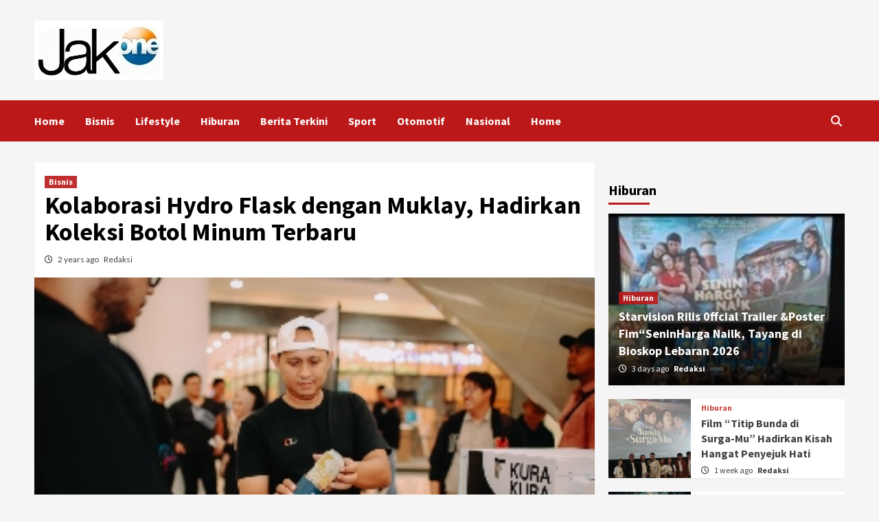

--- FILE ---
content_type: text/html; charset=UTF-8
request_url: https://jak-one.com/2023/09/27/kolaborasi-hydro-flask-dengan-muklay-hadirkan-koleksi-botol-minum-terbaru/
body_size: 13319
content:
<!doctype html>
<html lang="en-US">
<head>
    <meta charset="UTF-8">
    <meta name="viewport" content="width=device-width, initial-scale=1">
    <link rel="profile" href="http://gmpg.org/xfn/11">
    <meta name='robots' content='index, follow, max-image-preview:large, max-snippet:-1, max-video-preview:-1' />

	<!-- This site is optimized with the Yoast SEO plugin v23.3 - https://yoast.com/wordpress/plugins/seo/ -->
	<title>Kolaborasi Hydro Flask dengan Muklay, Hadirkan Koleksi Botol Minum Terbaru - Jak-One.com</title>
	<link rel="canonical" href="https://jak-one.com/2023/09/27/kolaborasi-hydro-flask-dengan-muklay-hadirkan-koleksi-botol-minum-terbaru/" />
	<meta property="og:locale" content="en_US" />
	<meta property="og:type" content="article" />
	<meta property="og:title" content="Kolaborasi Hydro Flask dengan Muklay, Hadirkan Koleksi Botol Minum Terbaru - Jak-One.com" />
	<meta property="og:description" content="Jak-One.com &#8211; Hydro Flask, Brand botol air minum asal Oregon , Amerika Serikat akan meluncurkan..." />
	<meta property="og:url" content="https://jak-one.com/2023/09/27/kolaborasi-hydro-flask-dengan-muklay-hadirkan-koleksi-botol-minum-terbaru/" />
	<meta property="og:site_name" content="Jak-One.com" />
	<meta property="article:published_time" content="2023-09-27T00:45:11+00:00" />
	<meta property="og:image" content="https://jak-one.com/wp-content/uploads/2023/09/IMG_1473_copy_320x219.jpg" />
	<meta property="og:image:width" content="320" />
	<meta property="og:image:height" content="219" />
	<meta property="og:image:type" content="image/jpeg" />
	<meta name="author" content="Redaksi" />
	<meta name="twitter:card" content="summary_large_image" />
	<meta name="twitter:label1" content="Written by" />
	<meta name="twitter:data1" content="Redaksi" />
	<script type="application/ld+json" class="yoast-schema-graph">{"@context":"https://schema.org","@graph":[{"@type":"Article","@id":"https://jak-one.com/2023/09/27/kolaborasi-hydro-flask-dengan-muklay-hadirkan-koleksi-botol-minum-terbaru/#article","isPartOf":{"@id":"https://jak-one.com/2023/09/27/kolaborasi-hydro-flask-dengan-muklay-hadirkan-koleksi-botol-minum-terbaru/"},"author":{"name":"Redaksi","@id":"https://jak-one.com/#/schema/person/9bc31006474ce54d16b08025819721b7"},"headline":"Kolaborasi Hydro Flask dengan Muklay, Hadirkan Koleksi Botol Minum Terbaru","datePublished":"2023-09-27T00:45:11+00:00","dateModified":"2023-09-27T00:45:11+00:00","mainEntityOfPage":{"@id":"https://jak-one.com/2023/09/27/kolaborasi-hydro-flask-dengan-muklay-hadirkan-koleksi-botol-minum-terbaru/"},"wordCount":231,"commentCount":0,"publisher":{"@id":"https://jak-one.com/#organization"},"image":{"@id":"https://jak-one.com/2023/09/27/kolaborasi-hydro-flask-dengan-muklay-hadirkan-koleksi-botol-minum-terbaru/#primaryimage"},"thumbnailUrl":"https://jak-one.com/wp-content/uploads/2023/09/IMG_1473_copy_320x219.jpg","articleSection":["Bisnis"],"inLanguage":"en-US","potentialAction":[{"@type":"CommentAction","name":"Comment","target":["https://jak-one.com/2023/09/27/kolaborasi-hydro-flask-dengan-muklay-hadirkan-koleksi-botol-minum-terbaru/#respond"]}]},{"@type":"WebPage","@id":"https://jak-one.com/2023/09/27/kolaborasi-hydro-flask-dengan-muklay-hadirkan-koleksi-botol-minum-terbaru/","url":"https://jak-one.com/2023/09/27/kolaborasi-hydro-flask-dengan-muklay-hadirkan-koleksi-botol-minum-terbaru/","name":"Kolaborasi Hydro Flask dengan Muklay, Hadirkan Koleksi Botol Minum Terbaru - Jak-One.com","isPartOf":{"@id":"https://jak-one.com/#website"},"primaryImageOfPage":{"@id":"https://jak-one.com/2023/09/27/kolaborasi-hydro-flask-dengan-muklay-hadirkan-koleksi-botol-minum-terbaru/#primaryimage"},"image":{"@id":"https://jak-one.com/2023/09/27/kolaborasi-hydro-flask-dengan-muklay-hadirkan-koleksi-botol-minum-terbaru/#primaryimage"},"thumbnailUrl":"https://jak-one.com/wp-content/uploads/2023/09/IMG_1473_copy_320x219.jpg","datePublished":"2023-09-27T00:45:11+00:00","dateModified":"2023-09-27T00:45:11+00:00","breadcrumb":{"@id":"https://jak-one.com/2023/09/27/kolaborasi-hydro-flask-dengan-muklay-hadirkan-koleksi-botol-minum-terbaru/#breadcrumb"},"inLanguage":"en-US","potentialAction":[{"@type":"ReadAction","target":["https://jak-one.com/2023/09/27/kolaborasi-hydro-flask-dengan-muklay-hadirkan-koleksi-botol-minum-terbaru/"]}]},{"@type":"ImageObject","inLanguage":"en-US","@id":"https://jak-one.com/2023/09/27/kolaborasi-hydro-flask-dengan-muklay-hadirkan-koleksi-botol-minum-terbaru/#primaryimage","url":"https://jak-one.com/wp-content/uploads/2023/09/IMG_1473_copy_320x219.jpg","contentUrl":"https://jak-one.com/wp-content/uploads/2023/09/IMG_1473_copy_320x219.jpg","width":320,"height":219},{"@type":"BreadcrumbList","@id":"https://jak-one.com/2023/09/27/kolaborasi-hydro-flask-dengan-muklay-hadirkan-koleksi-botol-minum-terbaru/#breadcrumb","itemListElement":[{"@type":"ListItem","position":1,"name":"Home","item":"https://jak-one.com/"},{"@type":"ListItem","position":2,"name":"Kolaborasi Hydro Flask dengan Muklay, Hadirkan Koleksi Botol Minum Terbaru"}]},{"@type":"WebSite","@id":"https://jak-one.com/#website","url":"https://jak-one.com/","name":"Jak-One.com","description":"","publisher":{"@id":"https://jak-one.com/#organization"},"potentialAction":[{"@type":"SearchAction","target":{"@type":"EntryPoint","urlTemplate":"https://jak-one.com/?s={search_term_string}"},"query-input":"required name=search_term_string"}],"inLanguage":"en-US"},{"@type":"Organization","@id":"https://jak-one.com/#organization","name":"Jak-One.com","url":"https://jak-one.com/","logo":{"@type":"ImageObject","inLanguage":"en-US","@id":"https://jak-one.com/#/schema/logo/image/","url":"https://jak-one.com/wp-content/uploads/2019/03/jakone34.jpg","contentUrl":"https://jak-one.com/wp-content/uploads/2019/03/jakone34.jpg","width":188,"height":86,"caption":"Jak-One.com"},"image":{"@id":"https://jak-one.com/#/schema/logo/image/"}},{"@type":"Person","@id":"https://jak-one.com/#/schema/person/9bc31006474ce54d16b08025819721b7","name":"Redaksi","image":{"@type":"ImageObject","inLanguage":"en-US","@id":"https://jak-one.com/#/schema/person/image/","url":"https://secure.gravatar.com/avatar/b6552cad150a489a0c250b4bfaa15611?s=96&d=mm&r=g","contentUrl":"https://secure.gravatar.com/avatar/b6552cad150a489a0c250b4bfaa15611?s=96&d=mm&r=g","caption":"Redaksi"},"url":"https://jak-one.com/author/admin/"}]}</script>
	<!-- / Yoast SEO plugin. -->


<link rel='dns-prefetch' href='//fonts.googleapis.com' />
<link rel="alternate" type="application/rss+xml" title="Jak-One.com &raquo; Feed" href="https://jak-one.com/feed/" />
<link rel="alternate" type="application/rss+xml" title="Jak-One.com &raquo; Comments Feed" href="https://jak-one.com/comments/feed/" />
<link rel="alternate" type="application/rss+xml" title="Jak-One.com &raquo; Kolaborasi Hydro Flask dengan Muklay, Hadirkan Koleksi Botol Minum Terbaru Comments Feed" href="https://jak-one.com/2023/09/27/kolaborasi-hydro-flask-dengan-muklay-hadirkan-koleksi-botol-minum-terbaru/feed/" />
<script type="text/javascript">
/* <![CDATA[ */
window._wpemojiSettings = {"baseUrl":"https:\/\/s.w.org\/images\/core\/emoji\/15.0.3\/72x72\/","ext":".png","svgUrl":"https:\/\/s.w.org\/images\/core\/emoji\/15.0.3\/svg\/","svgExt":".svg","source":{"concatemoji":"https:\/\/jak-one.com\/wp-includes\/js\/wp-emoji-release.min.js?ver=6.6.4"}};
/*! This file is auto-generated */
!function(i,n){var o,s,e;function c(e){try{var t={supportTests:e,timestamp:(new Date).valueOf()};sessionStorage.setItem(o,JSON.stringify(t))}catch(e){}}function p(e,t,n){e.clearRect(0,0,e.canvas.width,e.canvas.height),e.fillText(t,0,0);var t=new Uint32Array(e.getImageData(0,0,e.canvas.width,e.canvas.height).data),r=(e.clearRect(0,0,e.canvas.width,e.canvas.height),e.fillText(n,0,0),new Uint32Array(e.getImageData(0,0,e.canvas.width,e.canvas.height).data));return t.every(function(e,t){return e===r[t]})}function u(e,t,n){switch(t){case"flag":return n(e,"\ud83c\udff3\ufe0f\u200d\u26a7\ufe0f","\ud83c\udff3\ufe0f\u200b\u26a7\ufe0f")?!1:!n(e,"\ud83c\uddfa\ud83c\uddf3","\ud83c\uddfa\u200b\ud83c\uddf3")&&!n(e,"\ud83c\udff4\udb40\udc67\udb40\udc62\udb40\udc65\udb40\udc6e\udb40\udc67\udb40\udc7f","\ud83c\udff4\u200b\udb40\udc67\u200b\udb40\udc62\u200b\udb40\udc65\u200b\udb40\udc6e\u200b\udb40\udc67\u200b\udb40\udc7f");case"emoji":return!n(e,"\ud83d\udc26\u200d\u2b1b","\ud83d\udc26\u200b\u2b1b")}return!1}function f(e,t,n){var r="undefined"!=typeof WorkerGlobalScope&&self instanceof WorkerGlobalScope?new OffscreenCanvas(300,150):i.createElement("canvas"),a=r.getContext("2d",{willReadFrequently:!0}),o=(a.textBaseline="top",a.font="600 32px Arial",{});return e.forEach(function(e){o[e]=t(a,e,n)}),o}function t(e){var t=i.createElement("script");t.src=e,t.defer=!0,i.head.appendChild(t)}"undefined"!=typeof Promise&&(o="wpEmojiSettingsSupports",s=["flag","emoji"],n.supports={everything:!0,everythingExceptFlag:!0},e=new Promise(function(e){i.addEventListener("DOMContentLoaded",e,{once:!0})}),new Promise(function(t){var n=function(){try{var e=JSON.parse(sessionStorage.getItem(o));if("object"==typeof e&&"number"==typeof e.timestamp&&(new Date).valueOf()<e.timestamp+604800&&"object"==typeof e.supportTests)return e.supportTests}catch(e){}return null}();if(!n){if("undefined"!=typeof Worker&&"undefined"!=typeof OffscreenCanvas&&"undefined"!=typeof URL&&URL.createObjectURL&&"undefined"!=typeof Blob)try{var e="postMessage("+f.toString()+"("+[JSON.stringify(s),u.toString(),p.toString()].join(",")+"));",r=new Blob([e],{type:"text/javascript"}),a=new Worker(URL.createObjectURL(r),{name:"wpTestEmojiSupports"});return void(a.onmessage=function(e){c(n=e.data),a.terminate(),t(n)})}catch(e){}c(n=f(s,u,p))}t(n)}).then(function(e){for(var t in e)n.supports[t]=e[t],n.supports.everything=n.supports.everything&&n.supports[t],"flag"!==t&&(n.supports.everythingExceptFlag=n.supports.everythingExceptFlag&&n.supports[t]);n.supports.everythingExceptFlag=n.supports.everythingExceptFlag&&!n.supports.flag,n.DOMReady=!1,n.readyCallback=function(){n.DOMReady=!0}}).then(function(){return e}).then(function(){var e;n.supports.everything||(n.readyCallback(),(e=n.source||{}).concatemoji?t(e.concatemoji):e.wpemoji&&e.twemoji&&(t(e.twemoji),t(e.wpemoji)))}))}((window,document),window._wpemojiSettings);
/* ]]> */
</script>
<style id='wp-emoji-styles-inline-css' type='text/css'>

	img.wp-smiley, img.emoji {
		display: inline !important;
		border: none !important;
		box-shadow: none !important;
		height: 1em !important;
		width: 1em !important;
		margin: 0 0.07em !important;
		vertical-align: -0.1em !important;
		background: none !important;
		padding: 0 !important;
	}
</style>
<link rel='stylesheet' id='wp-block-library-css' href='https://jak-one.com/wp-includes/css/dist/block-library/style.min.css?ver=6.6.4' type='text/css' media='all' />
<style id='classic-theme-styles-inline-css' type='text/css'>
/*! This file is auto-generated */
.wp-block-button__link{color:#fff;background-color:#32373c;border-radius:9999px;box-shadow:none;text-decoration:none;padding:calc(.667em + 2px) calc(1.333em + 2px);font-size:1.125em}.wp-block-file__button{background:#32373c;color:#fff;text-decoration:none}
</style>
<style id='global-styles-inline-css' type='text/css'>
:root{--wp--preset--aspect-ratio--square: 1;--wp--preset--aspect-ratio--4-3: 4/3;--wp--preset--aspect-ratio--3-4: 3/4;--wp--preset--aspect-ratio--3-2: 3/2;--wp--preset--aspect-ratio--2-3: 2/3;--wp--preset--aspect-ratio--16-9: 16/9;--wp--preset--aspect-ratio--9-16: 9/16;--wp--preset--color--black: #000000;--wp--preset--color--cyan-bluish-gray: #abb8c3;--wp--preset--color--white: #ffffff;--wp--preset--color--pale-pink: #f78da7;--wp--preset--color--vivid-red: #cf2e2e;--wp--preset--color--luminous-vivid-orange: #ff6900;--wp--preset--color--luminous-vivid-amber: #fcb900;--wp--preset--color--light-green-cyan: #7bdcb5;--wp--preset--color--vivid-green-cyan: #00d084;--wp--preset--color--pale-cyan-blue: #8ed1fc;--wp--preset--color--vivid-cyan-blue: #0693e3;--wp--preset--color--vivid-purple: #9b51e0;--wp--preset--gradient--vivid-cyan-blue-to-vivid-purple: linear-gradient(135deg,rgba(6,147,227,1) 0%,rgb(155,81,224) 100%);--wp--preset--gradient--light-green-cyan-to-vivid-green-cyan: linear-gradient(135deg,rgb(122,220,180) 0%,rgb(0,208,130) 100%);--wp--preset--gradient--luminous-vivid-amber-to-luminous-vivid-orange: linear-gradient(135deg,rgba(252,185,0,1) 0%,rgba(255,105,0,1) 100%);--wp--preset--gradient--luminous-vivid-orange-to-vivid-red: linear-gradient(135deg,rgba(255,105,0,1) 0%,rgb(207,46,46) 100%);--wp--preset--gradient--very-light-gray-to-cyan-bluish-gray: linear-gradient(135deg,rgb(238,238,238) 0%,rgb(169,184,195) 100%);--wp--preset--gradient--cool-to-warm-spectrum: linear-gradient(135deg,rgb(74,234,220) 0%,rgb(151,120,209) 20%,rgb(207,42,186) 40%,rgb(238,44,130) 60%,rgb(251,105,98) 80%,rgb(254,248,76) 100%);--wp--preset--gradient--blush-light-purple: linear-gradient(135deg,rgb(255,206,236) 0%,rgb(152,150,240) 100%);--wp--preset--gradient--blush-bordeaux: linear-gradient(135deg,rgb(254,205,165) 0%,rgb(254,45,45) 50%,rgb(107,0,62) 100%);--wp--preset--gradient--luminous-dusk: linear-gradient(135deg,rgb(255,203,112) 0%,rgb(199,81,192) 50%,rgb(65,88,208) 100%);--wp--preset--gradient--pale-ocean: linear-gradient(135deg,rgb(255,245,203) 0%,rgb(182,227,212) 50%,rgb(51,167,181) 100%);--wp--preset--gradient--electric-grass: linear-gradient(135deg,rgb(202,248,128) 0%,rgb(113,206,126) 100%);--wp--preset--gradient--midnight: linear-gradient(135deg,rgb(2,3,129) 0%,rgb(40,116,252) 100%);--wp--preset--font-size--small: 13px;--wp--preset--font-size--medium: 20px;--wp--preset--font-size--large: 36px;--wp--preset--font-size--x-large: 42px;--wp--preset--spacing--20: 0.44rem;--wp--preset--spacing--30: 0.67rem;--wp--preset--spacing--40: 1rem;--wp--preset--spacing--50: 1.5rem;--wp--preset--spacing--60: 2.25rem;--wp--preset--spacing--70: 3.38rem;--wp--preset--spacing--80: 5.06rem;--wp--preset--shadow--natural: 6px 6px 9px rgba(0, 0, 0, 0.2);--wp--preset--shadow--deep: 12px 12px 50px rgba(0, 0, 0, 0.4);--wp--preset--shadow--sharp: 6px 6px 0px rgba(0, 0, 0, 0.2);--wp--preset--shadow--outlined: 6px 6px 0px -3px rgba(255, 255, 255, 1), 6px 6px rgba(0, 0, 0, 1);--wp--preset--shadow--crisp: 6px 6px 0px rgba(0, 0, 0, 1);}:where(.is-layout-flex){gap: 0.5em;}:where(.is-layout-grid){gap: 0.5em;}body .is-layout-flex{display: flex;}.is-layout-flex{flex-wrap: wrap;align-items: center;}.is-layout-flex > :is(*, div){margin: 0;}body .is-layout-grid{display: grid;}.is-layout-grid > :is(*, div){margin: 0;}:where(.wp-block-columns.is-layout-flex){gap: 2em;}:where(.wp-block-columns.is-layout-grid){gap: 2em;}:where(.wp-block-post-template.is-layout-flex){gap: 1.25em;}:where(.wp-block-post-template.is-layout-grid){gap: 1.25em;}.has-black-color{color: var(--wp--preset--color--black) !important;}.has-cyan-bluish-gray-color{color: var(--wp--preset--color--cyan-bluish-gray) !important;}.has-white-color{color: var(--wp--preset--color--white) !important;}.has-pale-pink-color{color: var(--wp--preset--color--pale-pink) !important;}.has-vivid-red-color{color: var(--wp--preset--color--vivid-red) !important;}.has-luminous-vivid-orange-color{color: var(--wp--preset--color--luminous-vivid-orange) !important;}.has-luminous-vivid-amber-color{color: var(--wp--preset--color--luminous-vivid-amber) !important;}.has-light-green-cyan-color{color: var(--wp--preset--color--light-green-cyan) !important;}.has-vivid-green-cyan-color{color: var(--wp--preset--color--vivid-green-cyan) !important;}.has-pale-cyan-blue-color{color: var(--wp--preset--color--pale-cyan-blue) !important;}.has-vivid-cyan-blue-color{color: var(--wp--preset--color--vivid-cyan-blue) !important;}.has-vivid-purple-color{color: var(--wp--preset--color--vivid-purple) !important;}.has-black-background-color{background-color: var(--wp--preset--color--black) !important;}.has-cyan-bluish-gray-background-color{background-color: var(--wp--preset--color--cyan-bluish-gray) !important;}.has-white-background-color{background-color: var(--wp--preset--color--white) !important;}.has-pale-pink-background-color{background-color: var(--wp--preset--color--pale-pink) !important;}.has-vivid-red-background-color{background-color: var(--wp--preset--color--vivid-red) !important;}.has-luminous-vivid-orange-background-color{background-color: var(--wp--preset--color--luminous-vivid-orange) !important;}.has-luminous-vivid-amber-background-color{background-color: var(--wp--preset--color--luminous-vivid-amber) !important;}.has-light-green-cyan-background-color{background-color: var(--wp--preset--color--light-green-cyan) !important;}.has-vivid-green-cyan-background-color{background-color: var(--wp--preset--color--vivid-green-cyan) !important;}.has-pale-cyan-blue-background-color{background-color: var(--wp--preset--color--pale-cyan-blue) !important;}.has-vivid-cyan-blue-background-color{background-color: var(--wp--preset--color--vivid-cyan-blue) !important;}.has-vivid-purple-background-color{background-color: var(--wp--preset--color--vivid-purple) !important;}.has-black-border-color{border-color: var(--wp--preset--color--black) !important;}.has-cyan-bluish-gray-border-color{border-color: var(--wp--preset--color--cyan-bluish-gray) !important;}.has-white-border-color{border-color: var(--wp--preset--color--white) !important;}.has-pale-pink-border-color{border-color: var(--wp--preset--color--pale-pink) !important;}.has-vivid-red-border-color{border-color: var(--wp--preset--color--vivid-red) !important;}.has-luminous-vivid-orange-border-color{border-color: var(--wp--preset--color--luminous-vivid-orange) !important;}.has-luminous-vivid-amber-border-color{border-color: var(--wp--preset--color--luminous-vivid-amber) !important;}.has-light-green-cyan-border-color{border-color: var(--wp--preset--color--light-green-cyan) !important;}.has-vivid-green-cyan-border-color{border-color: var(--wp--preset--color--vivid-green-cyan) !important;}.has-pale-cyan-blue-border-color{border-color: var(--wp--preset--color--pale-cyan-blue) !important;}.has-vivid-cyan-blue-border-color{border-color: var(--wp--preset--color--vivid-cyan-blue) !important;}.has-vivid-purple-border-color{border-color: var(--wp--preset--color--vivid-purple) !important;}.has-vivid-cyan-blue-to-vivid-purple-gradient-background{background: var(--wp--preset--gradient--vivid-cyan-blue-to-vivid-purple) !important;}.has-light-green-cyan-to-vivid-green-cyan-gradient-background{background: var(--wp--preset--gradient--light-green-cyan-to-vivid-green-cyan) !important;}.has-luminous-vivid-amber-to-luminous-vivid-orange-gradient-background{background: var(--wp--preset--gradient--luminous-vivid-amber-to-luminous-vivid-orange) !important;}.has-luminous-vivid-orange-to-vivid-red-gradient-background{background: var(--wp--preset--gradient--luminous-vivid-orange-to-vivid-red) !important;}.has-very-light-gray-to-cyan-bluish-gray-gradient-background{background: var(--wp--preset--gradient--very-light-gray-to-cyan-bluish-gray) !important;}.has-cool-to-warm-spectrum-gradient-background{background: var(--wp--preset--gradient--cool-to-warm-spectrum) !important;}.has-blush-light-purple-gradient-background{background: var(--wp--preset--gradient--blush-light-purple) !important;}.has-blush-bordeaux-gradient-background{background: var(--wp--preset--gradient--blush-bordeaux) !important;}.has-luminous-dusk-gradient-background{background: var(--wp--preset--gradient--luminous-dusk) !important;}.has-pale-ocean-gradient-background{background: var(--wp--preset--gradient--pale-ocean) !important;}.has-electric-grass-gradient-background{background: var(--wp--preset--gradient--electric-grass) !important;}.has-midnight-gradient-background{background: var(--wp--preset--gradient--midnight) !important;}.has-small-font-size{font-size: var(--wp--preset--font-size--small) !important;}.has-medium-font-size{font-size: var(--wp--preset--font-size--medium) !important;}.has-large-font-size{font-size: var(--wp--preset--font-size--large) !important;}.has-x-large-font-size{font-size: var(--wp--preset--font-size--x-large) !important;}
:where(.wp-block-post-template.is-layout-flex){gap: 1.25em;}:where(.wp-block-post-template.is-layout-grid){gap: 1.25em;}
:where(.wp-block-columns.is-layout-flex){gap: 2em;}:where(.wp-block-columns.is-layout-grid){gap: 2em;}
:root :where(.wp-block-pullquote){font-size: 1.5em;line-height: 1.6;}
</style>
<link rel='stylesheet' id='font-awesome-v6-css' href='https://jak-one.com/wp-content/themes/covernews/assets/font-awesome-v6/css/all.min.css?ver=6.6.4' type='text/css' media='all' />
<link rel='stylesheet' id='bootstrap-css' href='https://jak-one.com/wp-content/themes/covernews/assets/bootstrap/css/bootstrap.min.css?ver=6.6.4' type='text/css' media='all' />
<link rel='stylesheet' id='slick-css' href='https://jak-one.com/wp-content/themes/covernews/assets/slick/css/slick.css?ver=6.6.4' type='text/css' media='all' />
<link rel='stylesheet' id='covernews-google-fonts-css' href='https://fonts.googleapis.com/css?family=Source%20Sans%20Pro:400,400i,700,700i|Lato:400,300,400italic,900,700&#038;subset=latin,latin-ext' type='text/css' media='all' />
<link rel='stylesheet' id='covernews-style-css' href='https://jak-one.com/wp-content/themes/covernews/style.css?ver=3.5.2' type='text/css' media='all' />
<script type="text/javascript" src="https://jak-one.com/wp-includes/js/jquery/jquery.min.js?ver=3.7.1" id="jquery-core-js"></script>
<script type="text/javascript" src="https://jak-one.com/wp-includes/js/jquery/jquery-migrate.min.js?ver=3.4.1" id="jquery-migrate-js"></script>
<link rel="https://api.w.org/" href="https://jak-one.com/wp-json/" /><link rel="alternate" title="JSON" type="application/json" href="https://jak-one.com/wp-json/wp/v2/posts/5477" /><link rel="EditURI" type="application/rsd+xml" title="RSD" href="https://jak-one.com/xmlrpc.php?rsd" />
<meta name="generator" content="WordPress 6.6.4" />
<link rel='shortlink' href='https://jak-one.com/?p=5477' />
<link rel="alternate" title="oEmbed (JSON)" type="application/json+oembed" href="https://jak-one.com/wp-json/oembed/1.0/embed?url=https%3A%2F%2Fjak-one.com%2F2023%2F09%2F27%2Fkolaborasi-hydro-flask-dengan-muklay-hadirkan-koleksi-botol-minum-terbaru%2F" />
<link rel="alternate" title="oEmbed (XML)" type="text/xml+oembed" href="https://jak-one.com/wp-json/oembed/1.0/embed?url=https%3A%2F%2Fjak-one.com%2F2023%2F09%2F27%2Fkolaborasi-hydro-flask-dengan-muklay-hadirkan-koleksi-botol-minum-terbaru%2F&#038;format=xml" />
<link rel="pingback" href="https://jak-one.com/xmlrpc.php">        <style type="text/css">
                        .site-title,
            .site-description {
                position: absolute;
                clip: rect(1px, 1px, 1px, 1px);
                display: none;
            }

                    @media (min-width: 768px){
            .elementor-default .elementor-section.elementor-section-full_width > .elementor-container,
            .elementor-page .elementor-section.elementor-section-full_width > .elementor-container,
            .elementor-default .elementor-section.elementor-section-boxed > .elementor-container,
            .elementor-page .elementor-section.elementor-section-boxed > .elementor-container {
                max-width: 730px;
            }
        }
        @media (min-width: 992px){
            .elementor-default .elementor-section.elementor-section-full_width > .elementor-container,
            .elementor-page .elementor-section.elementor-section-full_width > .elementor-container,
            .elementor-default .elementor-section.elementor-section-boxed > .elementor-container,
            .elementor-page .elementor-section.elementor-section-boxed > .elementor-container {
                max-width: 950px;
            }
        }
        @media only screen and (min-width: 1401px){
            .elementor-default .elementor-section.elementor-section-full_width > .elementor-container,
            .elementor-page .elementor-section.elementor-section-full_width > .elementor-container,
            .elementor-default .elementor-section.elementor-section-boxed > .elementor-container,
            .elementor-page .elementor-section.elementor-section-boxed > .elementor-container {
                max-width: 1180px;
            }
        }
        @media only screen and (min-width: 1200px) and (max-width: 1400px){
            .elementor-default .elementor-section.elementor-section-full_width > .elementor-container,
            .elementor-page .elementor-section.elementor-section-full_width > .elementor-container,
            .elementor-default .elementor-section.elementor-section-boxed > .elementor-container,
            .elementor-page .elementor-section.elementor-section-boxed > .elementor-container {
                max-width: 1160px;
            }
        }
        @media (min-width: 1680px){            
            .elementor-default .elementor-section.elementor-section-full_width > .elementor-container,
            .elementor-page .elementor-section.elementor-section-full_width > .elementor-container,
            .elementor-default .elementor-section.elementor-section-boxed > .elementor-container,
            .elementor-page .elementor-section.elementor-section-boxed > .elementor-container {
                max-width: 1580px;
            }
        }
        
        .align-content-left .elementor-section-stretched,
        .align-content-right .elementor-section-stretched {
            max-width: 100%;
            left: 0 !important;
        }


        </style>
        <link rel="icon" href="https://jak-one.com/wp-content/uploads/2025/09/cropped-360_F_1638862029_360KrTPtTicwAnK8qpxN7FCjQnA1AYYh_copy_155x107-32x32.jpg" sizes="32x32" />
<link rel="icon" href="https://jak-one.com/wp-content/uploads/2025/09/cropped-360_F_1638862029_360KrTPtTicwAnK8qpxN7FCjQnA1AYYh_copy_155x107-192x192.jpg" sizes="192x192" />
<link rel="apple-touch-icon" href="https://jak-one.com/wp-content/uploads/2025/09/cropped-360_F_1638862029_360KrTPtTicwAnK8qpxN7FCjQnA1AYYh_copy_155x107-180x180.jpg" />
<meta name="msapplication-TileImage" content="https://jak-one.com/wp-content/uploads/2025/09/cropped-360_F_1638862029_360KrTPtTicwAnK8qpxN7FCjQnA1AYYh_copy_155x107-270x270.jpg" />
</head>

<body class="post-template-default single single-post postid-5477 single-format-standard wp-custom-logo wp-embed-responsive default-content-layout scrollup-sticky-header aft-sticky-header aft-sticky-sidebar default single-content-mode-default header-image-default align-content-left aft-and">

    <div id="af-preloader">
        <div id="loader-wrapper">
            <div id="loader"></div>
        </div>
    </div>

<div id="page" class="site">
    <a class="skip-link screen-reader-text" href="#content">Skip to content</a>

<div class="header-layout-1">
        <header id="masthead" class="site-header">
                <div class="masthead-banner " data-background="">
            <div class="container">
                <div class="row">
                    <div class="col-md-4">
                        <div class="site-branding">
                            <a href="https://jak-one.com/" class="custom-logo-link" rel="home"><img width="188" height="86" src="https://jak-one.com/wp-content/uploads/2019/03/jakone34.jpg" class="custom-logo" alt="Jak-One.com" decoding="async" /></a>                                <p class="site-title font-family-1">
                                    <a href="https://jak-one.com/" rel="home">Jak-One.com</a>
                                </p>
                            
                                                    </div>
                    </div>
                    <div class="col-md-8">
                                            </div>
                </div>
            </div>
        </div>
        <nav id="site-navigation" class="main-navigation">
            <div class="container">
                <div class="row">
                    <div class="kol-12">
                        <div class="navigation-container">

                            <div class="main-navigation-container-items-wrapper">

                                <span class="toggle-menu" aria-controls="primary-menu" aria-expanded="false">
                                    <a href="javascript:void(0)" class="aft-void-menu">
                                        <span class="screen-reader-text">Primary Menu</span>
                                        <i class="ham"></i>
                                    </a>
                                </span>
                                <span class="af-mobile-site-title-wrap">
                                    <a href="https://jak-one.com/" class="custom-logo-link" rel="home"><img width="188" height="86" src="https://jak-one.com/wp-content/uploads/2019/03/jakone34.jpg" class="custom-logo" alt="Jak-One.com" decoding="async" /></a>                                    <p class="site-title font-family-1">
                                        <a href="https://jak-one.com/" rel="home">Jak-One.com</a>
                                    </p>
                                </span>
                                <div class="menu main-menu"><ul id="primary-menu" class="menu"><li id="menu-item-107" class="menu-item menu-item-type-custom menu-item-object-custom menu-item-home menu-item-107"><a href="https://jak-one.com/">Home</a></li>
<li id="menu-item-108" class="menu-item menu-item-type-taxonomy menu-item-object-category current-post-ancestor current-menu-parent current-post-parent menu-item-108"><a href="https://jak-one.com/category/bisnis/">Bisnis</a></li>
<li id="menu-item-109" class="menu-item menu-item-type-taxonomy menu-item-object-category menu-item-109"><a href="https://jak-one.com/category/lifestyle/">Lifestyle</a></li>
<li id="menu-item-110" class="menu-item menu-item-type-taxonomy menu-item-object-category menu-item-110"><a href="https://jak-one.com/category/hiburan/">Hiburan</a></li>
<li id="menu-item-111" class="menu-item menu-item-type-taxonomy menu-item-object-category menu-item-111"><a href="https://jak-one.com/category/berita-terkini/">Berita Terkini</a></li>
<li id="menu-item-112" class="menu-item menu-item-type-taxonomy menu-item-object-category menu-item-112"><a href="https://jak-one.com/category/sport/">Sport</a></li>
<li id="menu-item-113" class="menu-item menu-item-type-taxonomy menu-item-object-category menu-item-113"><a href="https://jak-one.com/category/otomotif/">Otomotif</a></li>
<li id="menu-item-114" class="menu-item menu-item-type-taxonomy menu-item-object-category menu-item-114"><a href="https://jak-one.com/category/nasional/">Nasional</a></li>
<li id="menu-item-5924" class="menu-item menu-item-type-post_type menu-item-object-page menu-item-5924"><a href="https://jak-one.com/home/">Home</a></li>
</ul></div>                            </div>
                            <div class="cart-search">

                                <div class="af-search-wrap">
                                    <div class="search-overlay">
                                        <a href="#" title="Search" class="search-icon">
                                            <i class="fa fa-search"></i>
                                        </a>
                                        <div class="af-search-form">
                                            <form role="search" method="get" class="search-form" action="https://jak-one.com/">
				<label>
					<span class="screen-reader-text">Search for:</span>
					<input type="search" class="search-field" placeholder="Search &hellip;" value="" name="s" />
				</label>
				<input type="submit" class="search-submit" value="Search" />
			</form>                                        </div>
                                    </div>
                                </div>
                            </div>


                        </div>
                    </div>
                </div>
            </div>
        </nav>
    </header>
</div>

    <div id="content" class="container">
        <div class="section-block-upper row">
                <div id="primary" class="content-area">
                    <main id="main" class="site-main">

                                                    <article id="post-5477" class="af-single-article post-5477 post type-post status-publish format-standard has-post-thumbnail hentry category-bisnis">
                                <div class="entry-content-wrap">
                                    <header class="entry-header">

    <div class="header-details-wrapper">
        <div class="entry-header-details">
                            <div class="figure-categories figure-categories-bg">
                                        <ul class="cat-links"><li class="meta-category">
                             <a class="covernews-categories category-color-1" href="https://jak-one.com/category/bisnis/" alt="View all posts in Bisnis"> 
                                 Bisnis
                             </a>
                        </li></ul>                </div>
                        <h1 class="entry-title">Kolaborasi Hydro Flask dengan Muklay, Hadirkan Koleksi Botol Minum Terbaru</h1>
            
                
        <span class="author-links">
                            <span class="item-metadata posts-date">
                <i class="far fa-clock"></i>
                <a href="https://jak-one.com/2023/09/"> 
                    2 years ago                    </a>
            </span>
                        
                <span class="item-metadata posts-author">
                                <a href="https://jak-one.com/author/admin/">
                    Redaksi                </a>
               </span>
                    </span>
                        

                    </div>
    </div>

        <div class="aft-post-thumbnail-wrapper">    
                    <div class="post-thumbnail full-width-image">
                    <img width="320" height="219" src="https://jak-one.com/wp-content/uploads/2023/09/IMG_1473_copy_320x219.jpg" class="attachment-covernews-featured size-covernews-featured wp-post-image" alt="" decoding="async" fetchpriority="high" srcset="https://jak-one.com/wp-content/uploads/2023/09/IMG_1473_copy_320x219.jpg 320w, https://jak-one.com/wp-content/uploads/2023/09/IMG_1473_copy_320x219-300x205.jpg 300w" sizes="(max-width: 320px) 100vw, 320px" />                </div>
            
                </div>
    </header><!-- .entry-header -->                                    

    <div class="entry-content">
        <p><strong>Jak-One.com</strong> &#8211; Hydro Flask, Brand botol air minum asal Oregon , Amerika Serikat akan meluncurkan koleksi terbarunya yang merupakan karya kolaborasi dengan seniman visual asal Jakarta, Muklay.</p>
<p>Karya Muklay untuk Hydro Flask kali ini menampilkan karakter-karakter surealis khas Muklay . Dengan penambahan mata pada objek Muklay seakan bercerita tentang alam dan kehidupan seperti manusia dan manusia bagian dari alam, sesuai dengan semangat langkah kecil dari Hydro Flask seperti #RefillForGood yang diharapkan dapat berdampak besar untuk masa depan alam dan manusia. Karakter-karakter Muklay yang pop dan menyenangkan akan menjadi bagian dari penggemar Hydro Flask, mencerahkan mood dalam menemani keseharian kita.</p>
<p>Putra Septian Perdana , Brand Manager Hydro Flask Indonesia menjelaskan bahwa dari segi produk, Hydro Flask mempunyai banyak pilihan; mulai dari botol minum untuk kegiatan ourdoor, untuk keseharian di sekolah dan bekerja, lunch bag, hingga kitchenware. Dari segi ukuran pun Hydro Flask mempunyai banyak pilihan mulai dari 12Oz sampai 64Oz yang bisa disesuaikan dengan kebutuhan customer.</p>
<p>Untuk koleksi dengan tampilan visual dari karya Muklay terdiri ada 1 desain yang diterapkan ke dalam 6 botol, yaitu dengan 2 warna, hitam dan indigo serta 3 ukuran botol: 18oz, 24 oz dan 32 oz.</p>
<p>Bersamaan dengan peluncuran koleksi terbaru juga akan dibuka secara resmi store ke-4 dari Hydro Flask Indonesia di Senayan City,di harapkan dengan kolaborasi tersebut dapat menjangkau customer Hydro Flask lebih luas lagi, terutama pecinta karya seni dan collectible item.</p>
                    <div class="post-item-metadata entry-meta">
                            </div>
                
	<nav class="navigation post-navigation" aria-label="Continue Reading">
		<h2 class="screen-reader-text">Continue Reading</h2>
		<div class="nav-links"><div class="nav-previous"><a href="https://jak-one.com/2023/09/21/vopi-sponsori-ladies-peace-power-event-di-pbb/" rel="prev"><span class="em-post-navigation">Previous</span> VOPI Sponsori Ladies Peace Power Event di PBB</a></div><div class="nav-next"><a href="https://jak-one.com/2023/09/30/garmin-marq-collection-raih-penjualan-positif-setelah-sebulan-diluncurkan/" rel="next"><span class="em-post-navigation">Next</span> Garmin MARQ Collection Raih Penjualan Positif Setelah Sebulan Diluncurkan</a></div></div>
	</nav>            </div><!-- .entry-content -->


                                </div>
                                
<div class="promotionspace enable-promotionspace">

    <div class="em-reated-posts  col-ten">
<div class="row">
                            <h3 class="related-title">                    
                    More Stories                </h3>
                    <div class="row">
                                    <div class="col-sm-4 latest-posts-grid" data-mh="latest-posts-grid">
                        <div class="spotlight-post">
                            <figure class="categorised-article inside-img">
                                <div class="categorised-article-wrapper">
                                    <div class="data-bg-hover data-bg-categorised read-bg-img">
                                        <a href="https://jak-one.com/2026/01/23/bri-cabang-sudirman-1-jalin-kerja-sama-dengan-pt-visa-service-center/">
                                            <img width="300" height="280" src="https://jak-one.com/wp-content/uploads/2026/01/IMG-20260123-WA0001_copy_381x356-300x280.jpg" class="attachment-medium size-medium wp-post-image" alt="" decoding="async" srcset="https://jak-one.com/wp-content/uploads/2026/01/IMG-20260123-WA0001_copy_381x356-300x280.jpg 300w, https://jak-one.com/wp-content/uploads/2026/01/IMG-20260123-WA0001_copy_381x356.jpg 381w" sizes="(max-width: 300px) 100vw, 300px" />                                        </a>
                                    </div>
                                </div>
                                                                <div class="figure-categories figure-categories-bg">

                                    <ul class="cat-links"><li class="meta-category">
                             <a class="covernews-categories category-color-1" href="https://jak-one.com/category/berita-terkini/" alt="View all posts in Berita Terkini"> 
                                 Berita Terkini
                             </a>
                        </li><li class="meta-category">
                             <a class="covernews-categories category-color-1" href="https://jak-one.com/category/bisnis/" alt="View all posts in Bisnis"> 
                                 Bisnis
                             </a>
                        </li></ul>                                </div>
                            </figure>

                            <figcaption>

                                <h3 class="article-title article-title-1">
                                    <a href="https://jak-one.com/2026/01/23/bri-cabang-sudirman-1-jalin-kerja-sama-dengan-pt-visa-service-center/">
                                        BRI Cabang Sudirman 1 Jalin Kerja Sama dengan PT Visa Service Center                                    </a>
                                </h3>
                                <div class="grid-item-metadata">
                                    
        <span class="author-links">
                            <span class="item-metadata posts-date">
                <i class="far fa-clock"></i>
                <a href="https://jak-one.com/2026/01/"> 
                    6 hours ago                    </a>
            </span>
                        
                <span class="item-metadata posts-author">
                                <a href="https://jak-one.com/author/admin/">
                    Redaksi                </a>
               </span>
                    </span>
                                        </div>
                            </figcaption>
                        </div>
                    </div>
                                    <div class="col-sm-4 latest-posts-grid" data-mh="latest-posts-grid">
                        <div class="spotlight-post">
                            <figure class="categorised-article inside-img">
                                <div class="categorised-article-wrapper">
                                    <div class="data-bg-hover data-bg-categorised read-bg-img">
                                        <a href="https://jak-one.com/2026/01/23/bri-branch-office-mall-ambasador-berikan-pendampingan-layanan-kepada-nasabah-dengan-keterbatasan-kesehatan/">
                                            <img width="300" height="225" src="https://jak-one.com/wp-content/uploads/2026/01/IMG-20260123-WA0000_copy_400x300-300x225.jpg" class="attachment-medium size-medium wp-post-image" alt="" decoding="async" loading="lazy" srcset="https://jak-one.com/wp-content/uploads/2026/01/IMG-20260123-WA0000_copy_400x300-300x225.jpg 300w, https://jak-one.com/wp-content/uploads/2026/01/IMG-20260123-WA0000_copy_400x300.jpg 400w" sizes="(max-width: 300px) 100vw, 300px" />                                        </a>
                                    </div>
                                </div>
                                                                <div class="figure-categories figure-categories-bg">

                                    <ul class="cat-links"><li class="meta-category">
                             <a class="covernews-categories category-color-1" href="https://jak-one.com/category/berita-terkini/" alt="View all posts in Berita Terkini"> 
                                 Berita Terkini
                             </a>
                        </li><li class="meta-category">
                             <a class="covernews-categories category-color-1" href="https://jak-one.com/category/bisnis/" alt="View all posts in Bisnis"> 
                                 Bisnis
                             </a>
                        </li></ul>                                </div>
                            </figure>

                            <figcaption>

                                <h3 class="article-title article-title-1">
                                    <a href="https://jak-one.com/2026/01/23/bri-branch-office-mall-ambasador-berikan-pendampingan-layanan-kepada-nasabah-dengan-keterbatasan-kesehatan/">
                                        BRI Branch Office Mall Ambasador Berikan Pendampingan Layanan kepada Nasabah dengan Keterbatasan Kesehatan                                    </a>
                                </h3>
                                <div class="grid-item-metadata">
                                    
        <span class="author-links">
                            <span class="item-metadata posts-date">
                <i class="far fa-clock"></i>
                <a href="https://jak-one.com/2026/01/"> 
                    7 hours ago                    </a>
            </span>
                        
                <span class="item-metadata posts-author">
                                <a href="https://jak-one.com/author/admin/">
                    Redaksi                </a>
               </span>
                    </span>
                                        </div>
                            </figcaption>
                        </div>
                    </div>
                                    <div class="col-sm-4 latest-posts-grid" data-mh="latest-posts-grid">
                        <div class="spotlight-post">
                            <figure class="categorised-article inside-img">
                                <div class="categorised-article-wrapper">
                                    <div class="data-bg-hover data-bg-categorised read-bg-img">
                                        <a href="https://jak-one.com/2026/01/23/bri-cabang-kebayoran-baru-sosialisasikan-akuisisi-tabungan-brimo-di-rs-adhyaksa-jakarta/">
                                            <img width="300" height="169" src="https://jak-one.com/wp-content/uploads/2026/01/IMG-20260123-WA0060_copy_322x181-300x169.jpg" class="attachment-medium size-medium wp-post-image" alt="" decoding="async" loading="lazy" srcset="https://jak-one.com/wp-content/uploads/2026/01/IMG-20260123-WA0060_copy_322x181-300x169.jpg 300w, https://jak-one.com/wp-content/uploads/2026/01/IMG-20260123-WA0060_copy_322x181.jpg 322w" sizes="(max-width: 300px) 100vw, 300px" />                                        </a>
                                    </div>
                                </div>
                                                                <div class="figure-categories figure-categories-bg">

                                    <ul class="cat-links"><li class="meta-category">
                             <a class="covernews-categories category-color-1" href="https://jak-one.com/category/bisnis/" alt="View all posts in Bisnis"> 
                                 Bisnis
                             </a>
                        </li></ul>                                </div>
                            </figure>

                            <figcaption>

                                <h3 class="article-title article-title-1">
                                    <a href="https://jak-one.com/2026/01/23/bri-cabang-kebayoran-baru-sosialisasikan-akuisisi-tabungan-brimo-di-rs-adhyaksa-jakarta/">
                                        BRI Cabang Kebayoran Baru Sosialisasikan Akuisisi Tabungan BRImo di RS Adhyaksa Jakarta                                    </a>
                                </h3>
                                <div class="grid-item-metadata">
                                    
        <span class="author-links">
                            <span class="item-metadata posts-date">
                <i class="far fa-clock"></i>
                <a href="https://jak-one.com/2026/01/"> 
                    10 hours ago                    </a>
            </span>
                        
                <span class="item-metadata posts-author">
                                <a href="https://jak-one.com/author/admin/">
                    Redaksi                </a>
               </span>
                    </span>
                                        </div>
                            </figcaption>
                        </div>
                    </div>
                                   </div>
                   </div>
    </div>
</div>
                                
<div id="comments" class="comments-area">

		<div id="respond" class="comment-respond">
		<h3 id="reply-title" class="comment-reply-title">Leave a Reply <small><a rel="nofollow" id="cancel-comment-reply-link" href="/2023/09/27/kolaborasi-hydro-flask-dengan-muklay-hadirkan-koleksi-botol-minum-terbaru/#respond" style="display:none;">Cancel reply</a></small></h3><form action="https://jak-one.com/wp-comments-post.php" method="post" id="commentform" class="comment-form" novalidate><p class="comment-notes"><span id="email-notes">Your email address will not be published.</span> <span class="required-field-message">Required fields are marked <span class="required">*</span></span></p><p class="comment-form-comment"><label for="comment">Comment <span class="required">*</span></label> <textarea id="comment" name="comment" cols="45" rows="8" maxlength="65525" required></textarea></p><p class="comment-form-author"><label for="author">Name <span class="required">*</span></label> <input id="author" name="author" type="text" value="" size="30" maxlength="245" autocomplete="name" required /></p>
<p class="comment-form-email"><label for="email">Email <span class="required">*</span></label> <input id="email" name="email" type="email" value="" size="30" maxlength="100" aria-describedby="email-notes" autocomplete="email" required /></p>
<p class="comment-form-url"><label for="url">Website</label> <input id="url" name="url" type="url" value="" size="30" maxlength="200" autocomplete="url" /></p>
<p class="form-submit"><input name="submit" type="submit" id="submit" class="submit" value="Post Comment" /> <input type='hidden' name='comment_post_ID' value='5477' id='comment_post_ID' />
<input type='hidden' name='comment_parent' id='comment_parent' value='0' />
</p><p style="display: none !important;" class="akismet-fields-container" data-prefix="ak_"><label>&#916;<textarea name="ak_hp_textarea" cols="45" rows="8" maxlength="100"></textarea></label><input type="hidden" id="ak_js_1" name="ak_js" value="209"/><script>document.getElementById( "ak_js_1" ).setAttribute( "value", ( new Date() ).getTime() );</script></p></form>	</div><!-- #respond -->
	
</div><!-- #comments -->
                            </article>
                        
                    </main><!-- #main -->
                </div><!-- #primary -->
                                <aside id="secondary" class="widget-area sidebar-sticky-top">
	<div id="text-2" class="widget covernews-widget widget_text">			<div class="textwidget"></div>
		</div><div id="covernews_posts_grid-2" class="widget covernews-widget covernews_Posts_Grid">

            <div class="widget-block">
                <div class="row">


                    <div class="col-sm-6 full-plus-list">
                                                    <h4 class="widget-title header-after1">
                        <span class="header-after">
                            Hiburan                            </span>
                            </h4>
                                                                        
                                <div class="spotlight-post">
                                    <figure class="categorised-article">
                                        <div class="categorised-article-wrapper">
                                            <div class="data-bg-hover data-bg-categorised read-bg-img">
                                                <a href="https://jak-one.com/2026/01/21/starvision-rilis-0ffcial-trailer-poster-fimseninharga-nailk-tayang-di-bioskop-lebaran-2026/">
                                                    <img width="300" height="132" src="https://jak-one.com/wp-content/uploads/2026/01/IMG-20260121-WA0013_copy_345x152-300x132.jpg" class="attachment-medium size-medium wp-post-image" alt="" decoding="async" loading="lazy" srcset="https://jak-one.com/wp-content/uploads/2026/01/IMG-20260121-WA0013_copy_345x152-300x132.jpg 300w, https://jak-one.com/wp-content/uploads/2026/01/IMG-20260121-WA0013_copy_345x152.jpg 345w" sizes="(max-width: 300px) 100vw, 300px" />                                                </a>

                                            </div>
                                        </div>
                                    </figure>

                                                                        <figcaption>
                                        <div class="figure-categories figure-categories-bg">
                                            <ul class="cat-links"><li class="meta-category">
                             <a class="covernews-categories category-color-1" href="https://jak-one.com/category/hiburan/" alt="View all posts in Hiburan"> 
                                 Hiburan
                             </a>
                        </li></ul>                                        </div>
                                        <h3 class="article-title article-title-1">
                                            <a href="https://jak-one.com/2026/01/21/starvision-rilis-0ffcial-trailer-poster-fimseninharga-nailk-tayang-di-bioskop-lebaran-2026/">
                                                Starvision Rilis 0ffcial Trailer &#038;Poster Fim“SeninHarga Nailk, Tayang di Bioskop Lebaran 2026                                            </a>
                                        </h3>
                                        <div class="grid-item-metadata">
                                            
        <span class="author-links">
                            <span class="item-metadata posts-date">
                <i class="far fa-clock"></i>
                <a href="https://jak-one.com/2026/01/"> 
                    3 days ago                    </a>
            </span>
                        
                <span class="item-metadata posts-author">
                                <a href="https://jak-one.com/author/admin/">
                    Redaksi                </a>
               </span>
                    </span>
                                                </div>
                                    </figcaption>
                                </div>

                            
                                <div class="spotlight-post">
                                    <figure class="categorised-article">
                                        <div class="categorised-article-wrapper">
                                            <div class="data-bg-hover data-bg-categorised read-bg-img">
                                                <a href="https://jak-one.com/2026/01/16/film-titip-bunda-di-surga-mu-hadirkan-kisah-hangat-penyejuk-hati/">
                                                    <img width="300" height="135" src="https://jak-one.com/wp-content/uploads/2026/01/IMG-20260116-WA0037_copy_335x151-300x135.jpg" class="attachment-medium size-medium wp-post-image" alt="" decoding="async" loading="lazy" srcset="https://jak-one.com/wp-content/uploads/2026/01/IMG-20260116-WA0037_copy_335x151-300x135.jpg 300w, https://jak-one.com/wp-content/uploads/2026/01/IMG-20260116-WA0037_copy_335x151.jpg 335w" sizes="(max-width: 300px) 100vw, 300px" />                                                </a>

                                            </div>
                                        </div>
                                    </figure>

                                                                        <figcaption>
                                        <div class="figure-categories figure-categories-bg">
                                            <ul class="cat-links"><li class="meta-category">
                             <a class="covernews-categories category-color-1" href="https://jak-one.com/category/hiburan/" alt="View all posts in Hiburan"> 
                                 Hiburan
                             </a>
                        </li></ul>                                        </div>
                                        <h3 class="article-title article-title-1">
                                            <a href="https://jak-one.com/2026/01/16/film-titip-bunda-di-surga-mu-hadirkan-kisah-hangat-penyejuk-hati/">
                                                Film &#8220;Titip Bunda di Surga-Mu&#8221; Hadirkan Kisah Hangat Penyejuk Hati                                            </a>
                                        </h3>
                                        <div class="grid-item-metadata">
                                            
        <span class="author-links">
                            <span class="item-metadata posts-date">
                <i class="far fa-clock"></i>
                <a href="https://jak-one.com/2026/01/"> 
                    1 week ago                    </a>
            </span>
                        
                <span class="item-metadata posts-author">
                                <a href="https://jak-one.com/author/admin/">
                    Redaksi                </a>
               </span>
                    </span>
                                                </div>
                                    </figcaption>
                                </div>

                            
                                <div class="spotlight-post">
                                    <figure class="categorised-article">
                                        <div class="categorised-article-wrapper">
                                            <div class="data-bg-hover data-bg-categorised read-bg-img">
                                                <a href="https://jak-one.com/2026/01/15/sujiwo-tejo-hadir-di-film-kafir-gerbang-sukma/">
                                                    <img width="293" height="300" src="https://jak-one.com/wp-content/uploads/2026/01/IMG-20260120-WA0063_copy_324x332-293x300.jpg" class="attachment-medium size-medium wp-post-image" alt="" decoding="async" loading="lazy" srcset="https://jak-one.com/wp-content/uploads/2026/01/IMG-20260120-WA0063_copy_324x332-293x300.jpg 293w, https://jak-one.com/wp-content/uploads/2026/01/IMG-20260120-WA0063_copy_324x332.jpg 324w" sizes="(max-width: 293px) 100vw, 293px" />                                                </a>

                                            </div>
                                        </div>
                                    </figure>

                                                                        <figcaption>
                                        <div class="figure-categories figure-categories-bg">
                                            <ul class="cat-links"><li class="meta-category">
                             <a class="covernews-categories category-color-1" href="https://jak-one.com/category/hiburan/" alt="View all posts in Hiburan"> 
                                 Hiburan
                             </a>
                        </li></ul>                                        </div>
                                        <h3 class="article-title article-title-1">
                                            <a href="https://jak-one.com/2026/01/15/sujiwo-tejo-hadir-di-film-kafir-gerbang-sukma/">
                                                Sujiwo Tejo Hadir di Film Kafir: Gerbang Sukma                                            </a>
                                        </h3>
                                        <div class="grid-item-metadata">
                                            
        <span class="author-links">
                            <span class="item-metadata posts-date">
                <i class="far fa-clock"></i>
                <a href="https://jak-one.com/2026/01/"> 
                    1 week ago                    </a>
            </span>
                        
                <span class="item-metadata posts-author">
                                <a href="https://jak-one.com/author/admin/">
                    Redaksi                </a>
               </span>
                    </span>
                                                </div>
                                    </figcaption>
                                </div>

                            
                                <div class="spotlight-post">
                                    <figure class="categorised-article">
                                        <div class="categorised-article-wrapper">
                                            <div class="data-bg-hover data-bg-categorised read-bg-img">
                                                <a href="https://jak-one.com/2026/01/15/film-di-jemput-nenek-hadirkan-tawa-dan-ketegangan/">
                                                    <img width="300" height="200" src="https://jak-one.com/wp-content/uploads/2026/01/IMG-20260115-WA0016_copy_351x234-300x200.jpg" class="attachment-medium size-medium wp-post-image" alt="" decoding="async" loading="lazy" srcset="https://jak-one.com/wp-content/uploads/2026/01/IMG-20260115-WA0016_copy_351x234-300x200.jpg 300w, https://jak-one.com/wp-content/uploads/2026/01/IMG-20260115-WA0016_copy_351x234.jpg 351w" sizes="(max-width: 300px) 100vw, 300px" />                                                </a>

                                            </div>
                                        </div>
                                    </figure>

                                                                        <figcaption>
                                        <div class="figure-categories figure-categories-bg">
                                            <ul class="cat-links"><li class="meta-category">
                             <a class="covernews-categories category-color-1" href="https://jak-one.com/category/hiburan/" alt="View all posts in Hiburan"> 
                                 Hiburan
                             </a>
                        </li></ul>                                        </div>
                                        <h3 class="article-title article-title-1">
                                            <a href="https://jak-one.com/2026/01/15/film-di-jemput-nenek-hadirkan-tawa-dan-ketegangan/">
                                                Film Di Jemput Nenek Hadirkan Tawa dan Ketegangan                                            </a>
                                        </h3>
                                        <div class="grid-item-metadata">
                                            
        <span class="author-links">
                            <span class="item-metadata posts-date">
                <i class="far fa-clock"></i>
                <a href="https://jak-one.com/2026/01/"> 
                    1 week ago                    </a>
            </span>
                        
                <span class="item-metadata posts-author">
                                <a href="https://jak-one.com/author/admin/">
                    Redaksi                </a>
               </span>
                    </span>
                                                </div>
                                    </figcaption>
                                </div>

                                                                        </div>

                    <div class="col-sm-6 list">
                                                    <h4 class="widget-title header-after1">
                        <span class="header-after">
                            Sport                            </span>
                            </h4>
                                                                        
                                <div class="spotlight-post">
                                    <figure class="categorised-article">
                                        <div class="categorised-article-wrapper">
                                            <div class="data-bg-hover data-bg-categorised read-bg-img">
                                                <a  href="https://jak-one.com/2025/11/18/acer-umumkan-empat-tim-esports-terbaik-indonesia-siap-berlaga-di-grand-final-apac-predator-league-2026/">
                                                    <img width="150" height="150" src="https://jak-one.com/wp-content/uploads/2025/11/OpeningSpeech-IbuLenyNgPresidentDirectorAcerIndonesia_copy_360x240-150x150.jpg" class="attachment-thumbnail size-thumbnail wp-post-image" alt="" decoding="async" loading="lazy" />                                                </a>

                                            </div>
                                        </div>
                                    </figure>
                                                                        <figcaption>
                                        <div class="figure-categories figure-categories-bg">

                                            <ul class="cat-links"><li class="meta-category">
                             <a class="covernews-categories category-color-1" href="https://jak-one.com/category/sport/" alt="View all posts in Sport"> 
                                 Sport
                             </a>
                        </li></ul>                                        </div>
                                        <h3 class="article-title article-title-1">
                                            <a href="https://jak-one.com/2025/11/18/acer-umumkan-empat-tim-esports-terbaik-indonesia-siap-berlaga-di-grand-final-apac-predator-league-2026/">
                                                Acer Umumkan Empat Tim Esports Terbaik Indonesia Siap Berlaga di Grand Final APAC Predator League 2026                                            </a>
                                        </h3>
                                        <div class="grid-item-metadata">
                                            
        <span class="author-links">
                            <span class="item-metadata posts-date">
                <i class="far fa-clock"></i>
                <a href="https://jak-one.com/2025/11/"> 
                    2 months ago                    </a>
            </span>
                        
                <span class="item-metadata posts-author">
                                <a href="https://jak-one.com/author/admin/">
                    Redaksi                </a>
               </span>
                    </span>
                                                </div>
                                    </figcaption>
                                </div>

                                
                                <div class="spotlight-post">
                                    <figure class="categorised-article">
                                        <div class="categorised-article-wrapper">
                                            <div class="data-bg-hover data-bg-categorised read-bg-img">
                                                <a  href="https://jak-one.com/2025/09/20/asics-gelar-jakarta-speed-race-ajang-lari-5k-eksklusif-performance-based-pertama-di-indonesia-dengan-standar-pasi/">
                                                    <img width="150" height="150" src="https://jak-one.com/wp-content/uploads/2025/09/IMG-20250920-WA0018_copy_315x210-150x150.jpg" class="attachment-thumbnail size-thumbnail wp-post-image" alt="" decoding="async" loading="lazy" />                                                </a>

                                            </div>
                                        </div>
                                    </figure>
                                                                        <figcaption>
                                        <div class="figure-categories figure-categories-bg">

                                            <ul class="cat-links"><li class="meta-category">
                             <a class="covernews-categories category-color-1" href="https://jak-one.com/category/sport/" alt="View all posts in Sport"> 
                                 Sport
                             </a>
                        </li></ul>                                        </div>
                                        <h3 class="article-title article-title-1">
                                            <a href="https://jak-one.com/2025/09/20/asics-gelar-jakarta-speed-race-ajang-lari-5k-eksklusif-performance-based-pertama-di-indonesia-dengan-standar-pasi/">
                                                ASICS Gelar Jakarta: Speed: Race, Ajang Lari 5K Eksklusif Performance-Based Pertama di Indonesia dengan Standar PASI                                            </a>
                                        </h3>
                                        <div class="grid-item-metadata">
                                            
        <span class="author-links">
                            <span class="item-metadata posts-date">
                <i class="far fa-clock"></i>
                <a href="https://jak-one.com/2025/09/"> 
                    4 months ago                    </a>
            </span>
                        
                <span class="item-metadata posts-author">
                                <a href="https://jak-one.com/author/admin/">
                    Redaksi                </a>
               </span>
                    </span>
                                                </div>
                                    </figcaption>
                                </div>

                                
                                <div class="spotlight-post">
                                    <figure class="categorised-article">
                                        <div class="categorised-article-wrapper">
                                            <div class="data-bg-hover data-bg-categorised read-bg-img">
                                                <a  href="https://jak-one.com/2024/08/29/new-balance-kembali-sebagai-official-athletic-footwear-partner-maybank-marathon-2024/">
                                                    <img width="150" height="150" src="https://jak-one.com/wp-content/uploads/2024/08/IMG-20240829-WA0006_copy_400x368-150x150.jpg" class="attachment-thumbnail size-thumbnail wp-post-image" alt="" decoding="async" loading="lazy" />                                                </a>

                                            </div>
                                        </div>
                                    </figure>
                                                                        <figcaption>
                                        <div class="figure-categories figure-categories-bg">

                                            <ul class="cat-links"><li class="meta-category">
                             <a class="covernews-categories category-color-1" href="https://jak-one.com/category/berita-terkini/" alt="View all posts in Berita Terkini"> 
                                 Berita Terkini
                             </a>
                        </li><li class="meta-category">
                             <a class="covernews-categories category-color-1" href="https://jak-one.com/category/lifestyle/" alt="View all posts in Lifestyle"> 
                                 Lifestyle
                             </a>
                        </li><li class="meta-category">
                             <a class="covernews-categories category-color-1" href="https://jak-one.com/category/sport/" alt="View all posts in Sport"> 
                                 Sport
                             </a>
                        </li></ul>                                        </div>
                                        <h3 class="article-title article-title-1">
                                            <a href="https://jak-one.com/2024/08/29/new-balance-kembali-sebagai-official-athletic-footwear-partner-maybank-marathon-2024/">
                                                New Balance Kembali Sebagai Official Athletic Footwear Partner Maybank Marathon 2024                                            </a>
                                        </h3>
                                        <div class="grid-item-metadata">
                                            
        <span class="author-links">
                            <span class="item-metadata posts-date">
                <i class="far fa-clock"></i>
                <a href="https://jak-one.com/2024/08/"> 
                    1 year ago                    </a>
            </span>
                        
                <span class="item-metadata posts-author">
                                <a href="https://jak-one.com/author/admin/">
                    Redaksi                </a>
               </span>
                    </span>
                                                </div>
                                    </figcaption>
                                </div>

                                
                                <div class="spotlight-post">
                                    <figure class="categorised-article">
                                        <div class="categorised-article-wrapper">
                                            <div class="data-bg-hover data-bg-categorised read-bg-img">
                                                <a  href="https://jak-one.com/2024/01/12/garmin-merilis-laporan-aktivitas-hiit-dan-lari-jadi-olahraga-terpopuler-sepanjang-2023/">
                                                    <img width="150" height="150" src="https://jak-one.com/wp-content/uploads/2024/01/IMG-20240112-WA0029_copy_336x224-150x150.jpg" class="attachment-thumbnail size-thumbnail wp-post-image" alt="" decoding="async" loading="lazy" />                                                </a>

                                            </div>
                                        </div>
                                    </figure>
                                                                        <figcaption>
                                        <div class="figure-categories figure-categories-bg">

                                            <ul class="cat-links"><li class="meta-category">
                             <a class="covernews-categories category-color-1" href="https://jak-one.com/category/sport/" alt="View all posts in Sport"> 
                                 Sport
                             </a>
                        </li></ul>                                        </div>
                                        <h3 class="article-title article-title-1">
                                            <a href="https://jak-one.com/2024/01/12/garmin-merilis-laporan-aktivitas-hiit-dan-lari-jadi-olahraga-terpopuler-sepanjang-2023/">
                                                Garmin Merilis Laporan: Aktivitas HIIT dan Lari Jadi Olahraga Terpopuler Sepanjang 2023                                            </a>
                                        </h3>
                                        <div class="grid-item-metadata">
                                            
        <span class="author-links">
                            <span class="item-metadata posts-date">
                <i class="far fa-clock"></i>
                <a href="https://jak-one.com/2024/01/"> 
                    2 years ago                    </a>
            </span>
                        
                <span class="item-metadata posts-author">
                                <a href="https://jak-one.com/author/admin/">
                    Redaksi                </a>
               </span>
                    </span>
                                                </div>
                                    </figcaption>
                                </div>

                                
                                <div class="spotlight-post">
                                    <figure class="categorised-article">
                                        <div class="categorised-article-wrapper">
                                            <div class="data-bg-hover data-bg-categorised read-bg-img">
                                                <a  href="https://jak-one.com/2023/11/06/aqua-elektronik-hadirkan-anthony-ginting-dalam-aqua-cup-2023/">
                                                    <img width="150" height="150" src="https://jak-one.com/wp-content/uploads/2023/11/IMG_20231105_161750_copy_320x219-150x150.jpg" class="attachment-thumbnail size-thumbnail wp-post-image" alt="" decoding="async" loading="lazy" />                                                </a>

                                            </div>
                                        </div>
                                    </figure>
                                                                        <figcaption>
                                        <div class="figure-categories figure-categories-bg">

                                            <ul class="cat-links"><li class="meta-category">
                             <a class="covernews-categories category-color-1" href="https://jak-one.com/category/sport/" alt="View all posts in Sport"> 
                                 Sport
                             </a>
                        </li></ul>                                        </div>
                                        <h3 class="article-title article-title-1">
                                            <a href="https://jak-one.com/2023/11/06/aqua-elektronik-hadirkan-anthony-ginting-dalam-aqua-cup-2023/">
                                                AQUA Elektronik Hadirkan Anthony Ginting Dalam AQUA CUP 2023                                            </a>
                                        </h3>
                                        <div class="grid-item-metadata">
                                            
        <span class="author-links">
                            <span class="item-metadata posts-date">
                <i class="far fa-clock"></i>
                <a href="https://jak-one.com/2023/11/"> 
                    2 years ago                    </a>
            </span>
                        
                <span class="item-metadata posts-author">
                                <a href="https://jak-one.com/author/admin/">
                    Redaksi                </a>
               </span>
                    </span>
                                                </div>
                                    </figcaption>
                                </div>

                                                                            </div>
                </div>
            </div>

            </div><div id="custom_html-2" class="widget_text widget covernews-widget widget_custom_html"><div class="textwidget custom-html-widget"></div></div><div id="covernews_posts_slider-2" class="widget covernews-widget covernews_posts_slider_widget">                        <div class="em-title-subtitle-wrap">
                                    <h4 class="widget-title header-after1">
                        <span class="header-after">
                            Otomotif                            </span>
                    </h4>
                            </div>
                                <div class="posts-slider">
                                        <figure class="slick-item">

                            <div class="data-bg-hover data-widget-slide read-bg-img">
                                <a href="https://jak-one.com/2025/12/22/motor-matic-paling-kalcer-dan-fungsional-di-2025/">
                                    <img width="345" height="273" src="https://jak-one.com/wp-content/uploads/2025/12/Screenshot_2025-12-22-18-58-08-438_com.whatsapp_copy_345x273.jpg" class="attachment-large size-large wp-post-image" alt="" decoding="async" loading="lazy" srcset="https://jak-one.com/wp-content/uploads/2025/12/Screenshot_2025-12-22-18-58-08-438_com.whatsapp_copy_345x273.jpg 345w, https://jak-one.com/wp-content/uploads/2025/12/Screenshot_2025-12-22-18-58-08-438_com.whatsapp_copy_345x273-300x237.jpg 300w" sizes="(max-width: 345px) 100vw, 345px" />                                </a>
                                                                <figcaption class="slider-figcaption slider-figcaption-1">

                                    <div class="figure-categories figure-categories-bg">
                                       
                                        <ul class="cat-links"><li class="meta-category">
                             <a class="covernews-categories category-color-1" href="https://jak-one.com/category/otomotif/" alt="View all posts in Otomotif"> 
                                 Otomotif
                             </a>
                        </li></ul>                                    </div>
                                    <h2 class="slide-title">
                                        <a href="https://jak-one.com/2025/12/22/motor-matic-paling-kalcer-dan-fungsional-di-2025/">Motor Matic Paling Kalcer dan Fungsional di 2025</a>
                                    </h2>

                                    <div class="grid-item-metadata grid-item-metadata-1">
                                        
        <span class="author-links">
                            <span class="item-metadata posts-date">
                <i class="far fa-clock"></i>
                <a href="https://jak-one.com/2025/12/"> 
                    1 month ago                    </a>
            </span>
                        
                <span class="item-metadata posts-author">
                                <a href="https://jak-one.com/author/admin/">
                    Redaksi                </a>
               </span>
                    </span>
                                            </div>
                                                                            <div class="full-item-discription">
                                            <div class="post-description">
                                                                                                    <p>JAK ONE - Dalam realitas mobilitas saat ini, skutik menjadi solusi paling relevan bagi generasi yang hidup di tengah tuntutan kecepatan, efisiensi, dan fleksibilitas. Namun...</p>
                                                                                            </div>
                                        </div>
                                                                    </figcaption>
                            </div>
                        </figure>
                                                <figure class="slick-item">

                            <div class="data-bg-hover data-widget-slide read-bg-img">
                                <a href="https://jak-one.com/2025/12/22/grand-filano-hybrid-ini-jadi-kanvas-kreasi-classy-artsy-challenge/">
                                    <img width="320" height="240" src="https://jak-one.com/wp-content/uploads/2025/12/IMG-20251222-WA0071_copy_320x240.jpg" class="attachment-large size-large wp-post-image" alt="" decoding="async" loading="lazy" srcset="https://jak-one.com/wp-content/uploads/2025/12/IMG-20251222-WA0071_copy_320x240.jpg 320w, https://jak-one.com/wp-content/uploads/2025/12/IMG-20251222-WA0071_copy_320x240-300x225.jpg 300w" sizes="(max-width: 320px) 100vw, 320px" />                                </a>
                                                                <figcaption class="slider-figcaption slider-figcaption-1">

                                    <div class="figure-categories figure-categories-bg">
                                       
                                        <ul class="cat-links"><li class="meta-category">
                             <a class="covernews-categories category-color-1" href="https://jak-one.com/category/otomotif/" alt="View all posts in Otomotif"> 
                                 Otomotif
                             </a>
                        </li></ul>                                    </div>
                                    <h2 class="slide-title">
                                        <a href="https://jak-one.com/2025/12/22/grand-filano-hybrid-ini-jadi-kanvas-kreasi-classy-artsy-challenge/">Grand Filano Hybrid ini jadi Kanvas Kreasi Classy Artsy Challenge</a>
                                    </h2>

                                    <div class="grid-item-metadata grid-item-metadata-1">
                                        
        <span class="author-links">
                            <span class="item-metadata posts-date">
                <i class="far fa-clock"></i>
                <a href="https://jak-one.com/2025/12/"> 
                    1 month ago                    </a>
            </span>
                        
                <span class="item-metadata posts-author">
                                <a href="https://jak-one.com/author/admin/">
                    Redaksi                </a>
               </span>
                    </span>
                                            </div>
                                                                            <div class="full-item-discription">
                                            <div class="post-description">
                                                                                                    <p>JAK ONE - Hingga saat ini, karya seni masih erat hubungannya dengan gaya hidup anak muda yang punya jiwa eksploratif tinggi dan kreativitas tanpa batas...</p>
                                                                                            </div>
                                        </div>
                                                                    </figcaption>
                            </div>
                        </figure>
                                                <figure class="slick-item">

                            <div class="data-bg-hover data-widget-slide read-bg-img">
                                <a href="https://jak-one.com/2025/12/11/gac-indonesia-raih-958-spk-di-gjaw-2025-aion-v-masih-jadi-primadona/">
                                    <img width="363" height="243" src="https://jak-one.com/wp-content/uploads/2025/12/SAVE_20251211_081427_copy_363x243.jpg" class="attachment-large size-large wp-post-image" alt="" decoding="async" loading="lazy" srcset="https://jak-one.com/wp-content/uploads/2025/12/SAVE_20251211_081427_copy_363x243.jpg 363w, https://jak-one.com/wp-content/uploads/2025/12/SAVE_20251211_081427_copy_363x243-300x201.jpg 300w" sizes="(max-width: 363px) 100vw, 363px" />                                </a>
                                                                <figcaption class="slider-figcaption slider-figcaption-1">

                                    <div class="figure-categories figure-categories-bg">
                                       
                                        <ul class="cat-links"><li class="meta-category">
                             <a class="covernews-categories category-color-1" href="https://jak-one.com/category/otomotif/" alt="View all posts in Otomotif"> 
                                 Otomotif
                             </a>
                        </li></ul>                                    </div>
                                    <h2 class="slide-title">
                                        <a href="https://jak-one.com/2025/12/11/gac-indonesia-raih-958-spk-di-gjaw-2025-aion-v-masih-jadi-primadona/">GAC Indonesia Raih 958 SPK di GJAW 2025, AION V Masih Jadi Primadona</a>
                                    </h2>

                                    <div class="grid-item-metadata grid-item-metadata-1">
                                        
        <span class="author-links">
                            <span class="item-metadata posts-date">
                <i class="far fa-clock"></i>
                <a href="https://jak-one.com/2025/12/"> 
                    1 month ago                    </a>
            </span>
                        
                <span class="item-metadata posts-author">
                                <a href="https://jak-one.com/author/admin/">
                    Redaksi                </a>
               </span>
                    </span>
                                            </div>
                                                                            <div class="full-item-discription">
                                            <div class="post-description">
                                                                                                    <p>JAK ONE - GAC Indonesia menutup rangkaian pameran otomotif Gaikindo Jakarta Auto Week (GJAW) 2025 dengan pencapaian gemilang melalui perolehan 958 Surat Pemesanan Kendaraan (SPK)....</p>
                                                                                            </div>
                                        </div>
                                                                    </figcaption>
                            </div>
                        </figure>
                                                <figure class="slick-item">

                            <div class="data-bg-hover data-widget-slide read-bg-img">
                                <a href="https://jak-one.com/2025/11/05/shopee-11-11-big-sale-2025-kolaborasi-fashion-lokal-dan-teknologi/">
                                    <img width="320" height="136" src="https://jak-one.com/wp-content/uploads/2025/11/IMG-20251105-WA0144_copy_320x136.jpg" class="attachment-large size-large wp-post-image" alt="" decoding="async" loading="lazy" srcset="https://jak-one.com/wp-content/uploads/2025/11/IMG-20251105-WA0144_copy_320x136.jpg 320w, https://jak-one.com/wp-content/uploads/2025/11/IMG-20251105-WA0144_copy_320x136-300x128.jpg 300w" sizes="(max-width: 320px) 100vw, 320px" />                                </a>
                                                                <figcaption class="slider-figcaption slider-figcaption-1">

                                    <div class="figure-categories figure-categories-bg">
                                       
                                        <ul class="cat-links"><li class="meta-category">
                             <a class="covernews-categories category-color-1" href="https://jak-one.com/category/otomotif/" alt="View all posts in Otomotif"> 
                                 Otomotif
                             </a>
                        </li></ul>                                    </div>
                                    <h2 class="slide-title">
                                        <a href="https://jak-one.com/2025/11/05/shopee-11-11-big-sale-2025-kolaborasi-fashion-lokal-dan-teknologi/">Shopee 11.11 Big Sale 2025, Kolaborasi Fashion Lokal dan Teknologi</a>
                                    </h2>

                                    <div class="grid-item-metadata grid-item-metadata-1">
                                        
        <span class="author-links">
                            <span class="item-metadata posts-date">
                <i class="far fa-clock"></i>
                <a href="https://jak-one.com/2025/11/"> 
                    3 months ago                    </a>
            </span>
                        
                <span class="item-metadata posts-author">
                                <a href="https://jak-one.com/author/admin/">
                    Redaksi                </a>
               </span>
                    </span>
                                            </div>
                                                                            <div class="full-item-discription">
                                            <div class="post-description">
                                                                                                    <p>JAK ONE – Di era digital, fashion tidak lagi sekadar tentang pakaian, tetapi menjadi bagian dari identitas diri dan cara seseorang mengekspresikan kepribadian. Dari gaya...</p>
                                                                                            </div>
                                        </div>
                                                                    </figcaption>
                            </div>
                        </figure>
                                                <figure class="slick-item">

                            <div class="data-bg-hover data-widget-slide read-bg-img">
                                <a href="https://jak-one.com/2025/08/25/grand-filano-sotr-season-3-generasi-muda-jelajah-spot-bersejarah-rayakan-hut-ri-ke-80/">
                                    <img width="320" height="213" src="https://jak-one.com/wp-content/uploads/2025/08/IMG-20250825-WA0061_copy_320x213.jpg" class="attachment-large size-large wp-post-image" alt="" decoding="async" loading="lazy" srcset="https://jak-one.com/wp-content/uploads/2025/08/IMG-20250825-WA0061_copy_320x213.jpg 320w, https://jak-one.com/wp-content/uploads/2025/08/IMG-20250825-WA0061_copy_320x213-300x200.jpg 300w" sizes="(max-width: 320px) 100vw, 320px" />                                </a>
                                                                <figcaption class="slider-figcaption slider-figcaption-1">

                                    <div class="figure-categories figure-categories-bg">
                                       
                                        <ul class="cat-links"><li class="meta-category">
                             <a class="covernews-categories category-color-1" href="https://jak-one.com/category/otomotif/" alt="View all posts in Otomotif"> 
                                 Otomotif
                             </a>
                        </li></ul>                                    </div>
                                    <h2 class="slide-title">
                                        <a href="https://jak-one.com/2025/08/25/grand-filano-sotr-season-3-generasi-muda-jelajah-spot-bersejarah-rayakan-hut-ri-ke-80/">Grand Filano SOTR Season 3, Generasi Muda Jelajah Spot Bersejarah Rayakan HUT RI ke-80</a>
                                    </h2>

                                    <div class="grid-item-metadata grid-item-metadata-1">
                                        
        <span class="author-links">
                            <span class="item-metadata posts-date">
                <i class="far fa-clock"></i>
                <a href="https://jak-one.com/2025/08/"> 
                    5 months ago                    </a>
            </span>
                        
                <span class="item-metadata posts-author">
                                <a href="https://jak-one.com/author/admin/">
                    Redaksi                </a>
               </span>
                    </span>
                                            </div>
                                                                            <div class="full-item-discription">
                                            <div class="post-description">
                                                                                                    <p>Jak-One.com - Di tengah meriahnya perayaan hari kemerdekaan Indonesia, terdapat pemandangan unik yang menyita perhatian di jalanan berbagai kota besar Indonesia, yaitu ratusan anak muda...</p>
                                                                                            </div>
                                        </div>
                                                                    </figcaption>
                            </div>
                        </figure>
                                    </div>

            </div><div id="custom_html-5" class="widget_text widget covernews-widget widget_custom_html"><div class="textwidget custom-html-widget"></div></div></aside><!-- #secondary -->
            </div>


</div>

<div class="af-main-banner-latest-posts grid-layout">
    <div class="container">
        <div class="row">
        <div class="widget-title-section">
                                    <h4 class="widget-title header-after1">
                        <span class="header-after">                            
                            Pilihan Editor                            </span>
                    </h4>
                
        </div>
            <div class="row">
                                <div class="col-sm-15 latest-posts-grid" data-mh="latest-posts-grid">
                        <div class="spotlight-post">
                            <figure class="categorised-article inside-img">
                                <div class="categorised-article-wrapper">
                                    <div class="data-bg-hover data-bg-categorised read-bg-img">
                                        <a href="https://jak-one.com/2026/01/23/bri-cabang-sudirman-1-jalin-kerja-sama-dengan-pt-visa-service-center/">
                                            <img width="300" height="280" src="https://jak-one.com/wp-content/uploads/2026/01/IMG-20260123-WA0001_copy_381x356-300x280.jpg" class="attachment-medium size-medium wp-post-image" alt="" decoding="async" loading="lazy" srcset="https://jak-one.com/wp-content/uploads/2026/01/IMG-20260123-WA0001_copy_381x356-300x280.jpg 300w, https://jak-one.com/wp-content/uploads/2026/01/IMG-20260123-WA0001_copy_381x356.jpg 381w" sizes="(max-width: 300px) 100vw, 300px" />                                        </a>
                                    </div>
                                </div>
                                                                <div class="figure-categories figure-categories-bg">

                                    <ul class="cat-links"><li class="meta-category">
                             <a class="covernews-categories category-color-1" href="https://jak-one.com/category/berita-terkini/" alt="View all posts in Berita Terkini"> 
                                 Berita Terkini
                             </a>
                        </li><li class="meta-category">
                             <a class="covernews-categories category-color-1" href="https://jak-one.com/category/bisnis/" alt="View all posts in Bisnis"> 
                                 Bisnis
                             </a>
                        </li></ul>                                </div>
                            </figure>

                            <figcaption>

                                <h3 class="article-title article-title-1">
                                    <a href="https://jak-one.com/2026/01/23/bri-cabang-sudirman-1-jalin-kerja-sama-dengan-pt-visa-service-center/">
                                        BRI Cabang Sudirman 1 Jalin Kerja Sama dengan PT Visa Service Center                                    </a>
                                </h3>
                                <div class="grid-item-metadata">
                                    
        <span class="author-links">
                            <span class="item-metadata posts-date">
                <i class="far fa-clock"></i>
                <a href="https://jak-one.com/2026/01/"> 
                    6 hours ago                    </a>
            </span>
                        
                <span class="item-metadata posts-author">
                                <a href="https://jak-one.com/author/admin/">
                    Redaksi                </a>
               </span>
                    </span>
                                        </div>
                            </figcaption>
                        </div>
                    </div>
                                    <div class="col-sm-15 latest-posts-grid" data-mh="latest-posts-grid">
                        <div class="spotlight-post">
                            <figure class="categorised-article inside-img">
                                <div class="categorised-article-wrapper">
                                    <div class="data-bg-hover data-bg-categorised read-bg-img">
                                        <a href="https://jak-one.com/2026/01/23/bri-branch-office-mall-ambasador-berikan-pendampingan-layanan-kepada-nasabah-dengan-keterbatasan-kesehatan/">
                                            <img width="300" height="225" src="https://jak-one.com/wp-content/uploads/2026/01/IMG-20260123-WA0000_copy_400x300-300x225.jpg" class="attachment-medium size-medium wp-post-image" alt="" decoding="async" loading="lazy" srcset="https://jak-one.com/wp-content/uploads/2026/01/IMG-20260123-WA0000_copy_400x300-300x225.jpg 300w, https://jak-one.com/wp-content/uploads/2026/01/IMG-20260123-WA0000_copy_400x300.jpg 400w" sizes="(max-width: 300px) 100vw, 300px" />                                        </a>
                                    </div>
                                </div>
                                                                <div class="figure-categories figure-categories-bg">

                                    <ul class="cat-links"><li class="meta-category">
                             <a class="covernews-categories category-color-1" href="https://jak-one.com/category/berita-terkini/" alt="View all posts in Berita Terkini"> 
                                 Berita Terkini
                             </a>
                        </li><li class="meta-category">
                             <a class="covernews-categories category-color-1" href="https://jak-one.com/category/bisnis/" alt="View all posts in Bisnis"> 
                                 Bisnis
                             </a>
                        </li></ul>                                </div>
                            </figure>

                            <figcaption>

                                <h3 class="article-title article-title-1">
                                    <a href="https://jak-one.com/2026/01/23/bri-branch-office-mall-ambasador-berikan-pendampingan-layanan-kepada-nasabah-dengan-keterbatasan-kesehatan/">
                                        BRI Branch Office Mall Ambasador Berikan Pendampingan Layanan kepada Nasabah dengan Keterbatasan Kesehatan                                    </a>
                                </h3>
                                <div class="grid-item-metadata">
                                    
        <span class="author-links">
                            <span class="item-metadata posts-date">
                <i class="far fa-clock"></i>
                <a href="https://jak-one.com/2026/01/"> 
                    7 hours ago                    </a>
            </span>
                        
                <span class="item-metadata posts-author">
                                <a href="https://jak-one.com/author/admin/">
                    Redaksi                </a>
               </span>
                    </span>
                                        </div>
                            </figcaption>
                        </div>
                    </div>
                                    <div class="col-sm-15 latest-posts-grid" data-mh="latest-posts-grid">
                        <div class="spotlight-post">
                            <figure class="categorised-article inside-img">
                                <div class="categorised-article-wrapper">
                                    <div class="data-bg-hover data-bg-categorised read-bg-img">
                                        <a href="https://jak-one.com/2026/01/23/bri-cabang-kebayoran-baru-sosialisasikan-akuisisi-tabungan-brimo-di-rs-adhyaksa-jakarta/">
                                            <img width="300" height="169" src="https://jak-one.com/wp-content/uploads/2026/01/IMG-20260123-WA0060_copy_322x181-300x169.jpg" class="attachment-medium size-medium wp-post-image" alt="" decoding="async" loading="lazy" srcset="https://jak-one.com/wp-content/uploads/2026/01/IMG-20260123-WA0060_copy_322x181-300x169.jpg 300w, https://jak-one.com/wp-content/uploads/2026/01/IMG-20260123-WA0060_copy_322x181.jpg 322w" sizes="(max-width: 300px) 100vw, 300px" />                                        </a>
                                    </div>
                                </div>
                                                                <div class="figure-categories figure-categories-bg">

                                    <ul class="cat-links"><li class="meta-category">
                             <a class="covernews-categories category-color-1" href="https://jak-one.com/category/bisnis/" alt="View all posts in Bisnis"> 
                                 Bisnis
                             </a>
                        </li></ul>                                </div>
                            </figure>

                            <figcaption>

                                <h3 class="article-title article-title-1">
                                    <a href="https://jak-one.com/2026/01/23/bri-cabang-kebayoran-baru-sosialisasikan-akuisisi-tabungan-brimo-di-rs-adhyaksa-jakarta/">
                                        BRI Cabang Kebayoran Baru Sosialisasikan Akuisisi Tabungan BRImo di RS Adhyaksa Jakarta                                    </a>
                                </h3>
                                <div class="grid-item-metadata">
                                    
        <span class="author-links">
                            <span class="item-metadata posts-date">
                <i class="far fa-clock"></i>
                <a href="https://jak-one.com/2026/01/"> 
                    10 hours ago                    </a>
            </span>
                        
                <span class="item-metadata posts-author">
                                <a href="https://jak-one.com/author/admin/">
                    Redaksi                </a>
               </span>
                    </span>
                                        </div>
                            </figcaption>
                        </div>
                    </div>
                                    <div class="col-sm-15 latest-posts-grid" data-mh="latest-posts-grid">
                        <div class="spotlight-post">
                            <figure class="categorised-article inside-img">
                                <div class="categorised-article-wrapper">
                                    <div class="data-bg-hover data-bg-categorised read-bg-img">
                                        <a href="https://jak-one.com/2026/01/21/bri-kc-rasuna-said-optimalkan-akuisisi-produk-melalui-co-branding-bri-x-indobarca-jakarta/">
                                            <img width="300" height="225" src="https://jak-one.com/wp-content/uploads/2026/01/IMG-20260121-WA0073_copy_368x276-300x225.jpg" class="attachment-medium size-medium wp-post-image" alt="" decoding="async" loading="lazy" srcset="https://jak-one.com/wp-content/uploads/2026/01/IMG-20260121-WA0073_copy_368x276-300x225.jpg 300w, https://jak-one.com/wp-content/uploads/2026/01/IMG-20260121-WA0073_copy_368x276.jpg 368w" sizes="(max-width: 300px) 100vw, 300px" />                                        </a>
                                    </div>
                                </div>
                                                                <div class="figure-categories figure-categories-bg">

                                    <ul class="cat-links"><li class="meta-category">
                             <a class="covernews-categories category-color-1" href="https://jak-one.com/category/bisnis/" alt="View all posts in Bisnis"> 
                                 Bisnis
                             </a>
                        </li></ul>                                </div>
                            </figure>

                            <figcaption>

                                <h3 class="article-title article-title-1">
                                    <a href="https://jak-one.com/2026/01/21/bri-kc-rasuna-said-optimalkan-akuisisi-produk-melalui-co-branding-bri-x-indobarca-jakarta/">
                                        BRI KC Rasuna Said Optimalkan Akuisisi Produk melalui CO-Branding BRI X INDOBARCA Jakarta                                    </a>
                                </h3>
                                <div class="grid-item-metadata">
                                    
        <span class="author-links">
                            <span class="item-metadata posts-date">
                <i class="far fa-clock"></i>
                <a href="https://jak-one.com/2026/01/"> 
                    2 days ago                    </a>
            </span>
                        
                <span class="item-metadata posts-author">
                                <a href="https://jak-one.com/author/admin/">
                    Redaksi                </a>
               </span>
                    </span>
                                        </div>
                            </figcaption>
                        </div>
                    </div>
                                    <div class="col-sm-15 latest-posts-grid" data-mh="latest-posts-grid">
                        <div class="spotlight-post">
                            <figure class="categorised-article inside-img">
                                <div class="categorised-article-wrapper">
                                    <div class="data-bg-hover data-bg-categorised read-bg-img">
                                        <a href="https://jak-one.com/2026/01/21/huawei-freeclip-2-resmi-rilis-audio-jernih-dengan-desain-open-ear-nyaman/">
                                            <img width="300" height="236" src="https://jak-one.com/wp-content/uploads/2026/01/1-HUAWEIFreeClip2_copy_330x260-300x236.png" class="attachment-medium size-medium wp-post-image" alt="" decoding="async" loading="lazy" srcset="https://jak-one.com/wp-content/uploads/2026/01/1-HUAWEIFreeClip2_copy_330x260-300x236.png 300w, https://jak-one.com/wp-content/uploads/2026/01/1-HUAWEIFreeClip2_copy_330x260.png 330w" sizes="(max-width: 300px) 100vw, 300px" />                                        </a>
                                    </div>
                                </div>
                                                                <div class="figure-categories figure-categories-bg">

                                    <ul class="cat-links"><li class="meta-category">
                             <a class="covernews-categories category-color-1" href="https://jak-one.com/category/teknologi/" alt="View all posts in Teknologi"> 
                                 Teknologi
                             </a>
                        </li></ul>                                </div>
                            </figure>

                            <figcaption>

                                <h3 class="article-title article-title-1">
                                    <a href="https://jak-one.com/2026/01/21/huawei-freeclip-2-resmi-rilis-audio-jernih-dengan-desain-open-ear-nyaman/">
                                        HUAWEI FreeClip 2 Resmi Rilis, Audio Jernih dengan Desain Open-Ear Nyaman                                    </a>
                                </h3>
                                <div class="grid-item-metadata">
                                    
        <span class="author-links">
                            <span class="item-metadata posts-date">
                <i class="far fa-clock"></i>
                <a href="https://jak-one.com/2026/01/"> 
                    2 days ago                    </a>
            </span>
                        
                <span class="item-metadata posts-author">
                                <a href="https://jak-one.com/author/admin/">
                    Redaksi                </a>
               </span>
                    </span>
                                        </div>
                            </figcaption>
                        </div>
                    </div>
                                    </div>
        </div>
    </div>
</div>

<footer class="site-footer">
            <div class="primary-footer">
        <div class="container">
            <div class="row">
                <div class="col-sm-12">
                    <div class="row">
                                                            <div class="primary-footer-area footer-first-widgets-section col-md-4 col-sm-12">
                                    <section class="widget-area">
                                            <div id="text-3" class="widget covernews-widget widget_text">			<div class="textwidget"><p><a href="https://click.accesstrade.co.id/adv.php?rk=0008up000fuu" target="_blank" rel="noopener"><img decoding="async" src="https://imp.accesstrade.co.id/img.php?rk=0008up000fuu" border="0"/></a></p>
</div>
		</div>                                    </section>
                                </div>
                            
                                                    <div class="primary-footer-area footer-second-widgets-section col-md-4  col-sm-12">
                                <section class="widget-area">
                                    <div id="text-4" class="widget covernews-widget widget_text">			<div class="textwidget"><p><a href="https://click.accesstrade.co.id/adv.php?rk=000glj000fuu" target="_blank" rel="noopener"><img decoding="async" src="https://imp.accesstrade.co.id/img.php?rk=000glj000fuu" border="0"/></a></p>
</div>
		</div><div id="custom_html-3" class="widget_text widget covernews-widget widget_custom_html"><div class="textwidget custom-html-widget"></div></div><div id="text-6" class="widget covernews-widget widget_text">			<div class="textwidget"><p><script async src="https://pagead2.googlesyndication.com/pagead/js/adsbygoogle.js?client=ca-pub-4532452717500631"
     crossorigin="anonymous"></script></p>
</div>
		</div>                                </section>
                            </div>
                        
                                                    <div class="primary-footer-area footer-third-widgets-section col-md-4  col-sm-12">
                                <section class="widget-area">
                                    <div id="text-5" class="widget covernews-widget widget_text">			<div class="textwidget"><p><a href="https://click.accesstra.de/adv.php?rk=0013c2000fuu" target="_blank" rel="noopener"><img decoding="async" src="https://imp.accesstra.de/img.php?rk=0013c2000fuu" border="0"/></a></p>
</div>
		</div><div id="text-7" class="widget covernews-widget widget_text">			<div class="textwidget"><p><script async src="https://pagead2.googlesyndication.com/pagead/js/adsbygoogle.js?client=ca-pub-4532452717500631"
     crossorigin="anonymous"></script></p>
</div>
		</div>                                </section>
                            </div>
                                                                    </div>
                </div>
            </div>
        </div>
    </div>
    
                <div class="site-info">
        <div class="container">
            <div class="row">
                <div class="col-sm-12">
                                                                Copyright © 2019 All rights reserved.                                                                                    <span class="sep"> | </span>
                        <a href="https://afthemes.com/products/covernews/">CoverNews</a> by AF themes.                                    </div>
            </div>
        </div>
    </div>
</footer>
</div>
<a id="scroll-up" class="secondary-color">
    <i class="fa fa-angle-up"></i>
</a>
<script type="text/javascript" src="https://jak-one.com/wp-content/themes/covernews/js/navigation.js?ver=20151215" id="covernews-navigation-js"></script>
<script type="text/javascript" src="https://jak-one.com/wp-content/themes/covernews/js/skip-link-focus-fix.js?ver=20151215" id="covernews-skip-link-focus-fix-js"></script>
<script type="text/javascript" src="https://jak-one.com/wp-content/themes/covernews/assets/slick/js/slick.min.js?ver=6.6.4" id="slick-js"></script>
<script type="text/javascript" src="https://jak-one.com/wp-content/themes/covernews/assets/bootstrap/js/bootstrap.min.js?ver=6.6.4" id="bootstrap-js"></script>
<script type="text/javascript" src="https://jak-one.com/wp-content/themes/covernews/assets/jquery-match-height/jquery.matchHeight.min.js?ver=6.6.4" id="matchheight-js"></script>
<script type="text/javascript" src="https://jak-one.com/wp-content/themes/covernews/assets/marquee/jquery.marquee.js?ver=6.6.4" id="marquee-js"></script>
<script type="text/javascript" src="https://jak-one.com/wp-content/themes/covernews/assets/script.js?ver=6.6.4" id="covernews-script-js"></script>
<script type="text/javascript" src="https://jak-one.com/wp-content/themes/covernews/assets/fixed-header-script.js?ver=6.6.4" id="covernews-fixed-header-script-js"></script>
<script type="text/javascript" src="https://jak-one.com/wp-includes/js/comment-reply.min.js?ver=6.6.4" id="comment-reply-js" async="async" data-wp-strategy="async"></script>

</body>
</html>


--- FILE ---
content_type: text/html; charset=utf-8
request_url: https://www.google.com/recaptcha/api2/aframe
body_size: 268
content:
<!DOCTYPE HTML><html><head><meta http-equiv="content-type" content="text/html; charset=UTF-8"></head><body><script nonce="idOIb5WVFKWSlM1ZkuEiGw">/** Anti-fraud and anti-abuse applications only. See google.com/recaptcha */ try{var clients={'sodar':'https://pagead2.googlesyndication.com/pagead/sodar?'};window.addEventListener("message",function(a){try{if(a.source===window.parent){var b=JSON.parse(a.data);var c=clients[b['id']];if(c){var d=document.createElement('img');d.src=c+b['params']+'&rc='+(localStorage.getItem("rc::a")?sessionStorage.getItem("rc::b"):"");window.document.body.appendChild(d);sessionStorage.setItem("rc::e",parseInt(sessionStorage.getItem("rc::e")||0)+1);localStorage.setItem("rc::h",'1769180935741');}}}catch(b){}});window.parent.postMessage("_grecaptcha_ready", "*");}catch(b){}</script></body></html>